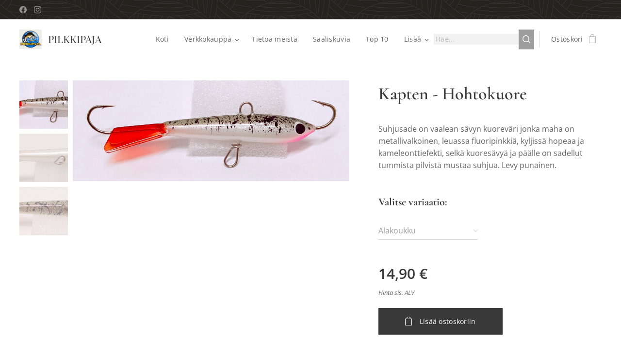

--- FILE ---
content_type: text/html; charset=UTF-8
request_url: https://www.pilkkipaja.com/p/kapten-suhjusade/
body_size: 22394
content:
<!DOCTYPE html>
<html class="no-js" prefix="og: https://ogp.me/ns#" lang="fi">
<head><link rel="preconnect" href="https://duyn491kcolsw.cloudfront.net" crossorigin><link rel="preconnect" href="https://fonts.gstatic.com" crossorigin><meta charset="utf-8"><link rel="shortcut icon" href="https://cfeb91ba84.clvaw-cdnwnd.com/5dacf1cce7446ec8eebcc3847a45aea0/200000051-ea2a8ea2ab/pilkkipaja-5.JPG?ph=cfeb91ba84"><link rel="apple-touch-icon" href="https://cfeb91ba84.clvaw-cdnwnd.com/5dacf1cce7446ec8eebcc3847a45aea0/200000051-ea2a8ea2ab/pilkkipaja-5.JPG?ph=cfeb91ba84"><link rel="icon" href="https://cfeb91ba84.clvaw-cdnwnd.com/5dacf1cce7446ec8eebcc3847a45aea0/200000051-ea2a8ea2ab/pilkkipaja-5.JPG?ph=cfeb91ba84">
    <meta http-equiv="X-UA-Compatible" content="IE=edge">
    <title>Kapten - Hohtokuore :: pilkkipaja</title>
    <meta name="viewport" content="width=device-width,initial-scale=1">
    <meta name="msapplication-tap-highlight" content="no">
    
    <link href="https://duyn491kcolsw.cloudfront.net/files/0r/0rk/0rklmm.css?ph=cfeb91ba84" media="print" rel="stylesheet">
    <link href="https://duyn491kcolsw.cloudfront.net/files/2e/2e5/2e5qgh.css?ph=cfeb91ba84" media="screen and (min-width:100000em)" rel="stylesheet" data-type="cq" disabled>
    <link rel="stylesheet" href="https://duyn491kcolsw.cloudfront.net/files/45/45b/45boco.css?ph=cfeb91ba84"><link rel="stylesheet" href="https://duyn491kcolsw.cloudfront.net/files/4e/4er/4ersdq.css?ph=cfeb91ba84" media="screen and (min-width:37.5em)"><link rel="stylesheet" href="https://duyn491kcolsw.cloudfront.net/files/2v/2vp/2vpyx8.css?ph=cfeb91ba84" data-wnd_color_scheme_file=""><link rel="stylesheet" href="https://duyn491kcolsw.cloudfront.net/files/34/34q/34qmjb.css?ph=cfeb91ba84" data-wnd_color_scheme_desktop_file="" media="screen and (min-width:37.5em)" disabled=""><link rel="stylesheet" href="https://duyn491kcolsw.cloudfront.net/files/1j/1jo/1jorv9.css?ph=cfeb91ba84" data-wnd_additive_color_file=""><link rel="stylesheet" href="https://duyn491kcolsw.cloudfront.net/files/3y/3yk/3yk5df.css?ph=cfeb91ba84" data-wnd_typography_file=""><link rel="stylesheet" href="https://duyn491kcolsw.cloudfront.net/files/0m/0m6/0m6ohr.css?ph=cfeb91ba84" data-wnd_typography_desktop_file="" media="screen and (min-width:37.5em)" disabled=""><script>(()=>{let e=!1;const t=()=>{if(!e&&window.innerWidth>=600){for(let e=0,t=document.querySelectorAll('head > link[href*="css"][media="screen and (min-width:37.5em)"]');e<t.length;e++)t[e].removeAttribute("disabled");e=!0}};t(),window.addEventListener("resize",t),"container"in document.documentElement.style||fetch(document.querySelector('head > link[data-type="cq"]').getAttribute("href")).then((e=>{e.text().then((e=>{const t=document.createElement("style");document.head.appendChild(t),t.appendChild(document.createTextNode(e)),import("https://duyn491kcolsw.cloudfront.net/client/js.polyfill/container-query-polyfill.modern.js").then((()=>{let e=setInterval((function(){document.body&&(document.body.classList.add("cq-polyfill-loaded"),clearInterval(e))}),100)}))}))}))})()</script>
<link rel="preload stylesheet" href="https://duyn491kcolsw.cloudfront.net/files/2m/2m8/2m8msc.css?ph=cfeb91ba84" as="style"><meta name="description" content=""><meta name="keywords" content=""><meta name="generator" content="Webnode 2"><meta name="apple-mobile-web-app-capable" content="no"><meta name="apple-mobile-web-app-status-bar-style" content="black"><meta name="format-detection" content="telephone=no"><!-- Google Tag Manager -->
<script>(function(w,d,s,l,i){w[l]=w[l]||[];w[l].push({'gtm.start':
new Date().getTime(),event:'gtm.js'});var f=d.getElementsByTagName(s)[0],
j=d.createElement(s),dl=l!='dataLayer'?'&l='+l:'';j.async=true;j.src=
'https://www.googletagmanager.com/gtm.js?id='+i+dl;f.parentNode.insertBefore(j,f);
})(window,document,'script','dataLayer','GTM-TJWS8JN');</script>
<!-- Meta Pixel Code -->
<script>
!function(f,b,e,v,n,t,s)
{if(f.fbq)return;n=f.fbq=function(){n.callMethod?
n.callMethod.apply(n,arguments):n.queue.push(arguments)};
if(!f._fbq)f._fbq=n;n.push=n;n.loaded=!0;n.version='2.0';
n.queue=[];t=b.createElement(e);t.async=!0;
t.src=v;s=b.getElementsByTagName(e)[0];
s.parentNode.insertBefore(t,s)}(window, document,'script',
'https://connect.facebook.net/en_US/fbevents.js');
fbq('init', '851071596002962');
fbq('track', 'PageView');
</script>
<noscript><img height="1" width="1" style="display:none"
src="https://www.facebook.com/tr?id=851071596002962&ev=PageView&noscript=1"
/></noscript>
<!-- End Meta Pixel Code -->
<meta name="facebook-domain-verification" content="4x3oms26ad6gncbdvo45rchftqnwjy" />
<!-- End Google Tag Manager -->

<meta property="og:url" content="https://pilkkipaja.com/p/kapten-suhjusade/"><meta property="og:title" content="Kapten - Hohtokuore :: pilkkipaja"><meta property="og:type" content="article"><meta property="og:site_name" content="pilkkipaja"><meta property="og:image" content="https://cfeb91ba84.clvaw-cdnwnd.com/5dacf1cce7446ec8eebcc3847a45aea0/200001377-c457cc457d/700/su1.jpeg?ph=cfeb91ba84"><meta name="robots" content="index,follow"><link rel="canonical" href="https://www.pilkkipaja.com/p/kapten-suhjusade/"><script>window.checkAndChangeSvgColor=function(c){try{var a=document.getElementById(c);if(a){c=[["border","borderColor"],["outline","outlineColor"],["color","color"]];for(var h,b,d,f=[],e=0,m=c.length;e<m;e++)if(h=window.getComputedStyle(a)[c[e][1]].replace(/\s/g,"").match(/^rgb[a]?\(([0-9]{1,3}),([0-9]{1,3}),([0-9]{1,3})/i)){b="";for(var g=1;3>=g;g++)b+=("0"+parseInt(h[g],10).toString(16)).slice(-2);"0"===b.charAt(0)&&(d=parseInt(b.substr(0,2),16),d=Math.max(16,d),b=d.toString(16)+b.slice(-4));f.push(c[e][0]+"="+b)}if(f.length){var k=a.getAttribute("data-src"),l=k+(0>k.indexOf("?")?"?":"&")+f.join("&");a.src!=l&&(a.src=l,a.outerHTML=a.outerHTML)}}}catch(n){}};</script><script>
		window._gtmDataLayer = window._gtmDataLayer || [];
		(function(w,d,s,l,i){w[l]=w[l]||[];w[l].push({'gtm.start':new Date().getTime(),event:'gtm.js'});
		var f=d.getElementsByTagName(s)[0],j=d.createElement(s),dl=l!='dataLayer'?'&l='+l:'';
		j.async=true;j.src='https://www.googletagmanager.com/gtm.js?id='+i+dl;f.parentNode.insertBefore(j,f);})
		(window,document,'script','_gtmDataLayer','GTM-542MMSL');</script><script>
				  !function(f,b,e,v,n,t,s)
				  {if(f.fbq)return;n=f.fbq=function(){n.callMethod?
				  n.callMethod.apply(n,arguments):n.queue.push(arguments)};
				  if(!f._fbq)f._fbq=n;n.push=n;n.loaded=!0;n.version='2.0';
				  n.queue=[];t=b.createElement(e);t.async=!0;
				  t.src=v;s=b.getElementsByTagName(e)[0];
				  s.parentNode.insertBefore(t,s)}(window, document,'script',
				  'https://connect.facebook.net/en_US/fbevents.js');
				  
				  fbq('init', '305986527101438');
				  fbq('track', 'PageView');
			</script></head>
<body class="l wt-product ac-n l-default l-d-none b-btn-sq b-btn-s-l b-btn-dso b-btn-bw-1 img-d-n img-t-u img-h-n line-solid b-e-ds lbox-l   wnd-s-b hb-on  wnd-fe   wnd-eshop"><noscript>
				<iframe
				 src="https://www.googletagmanager.com/ns.html?id=GTM-542MMSL"
				 height="0"
				 width="0"
				 style="display:none;visibility:hidden"
				 >
				 </iframe>
			</noscript>

<div class="wnd-page l-page cs-gray ac-none t-t-fs-s t-t-fw-m t-t-sp-n t-t-d-n t-s-fs-s t-s-fw-m t-s-sp t-s-d-n t-p-fs-s t-p-fw-m t-p-sp-n t-h-fs-s t-h-fw-m t-h-sp-n t-bq-fs-s t-bq-fw-m t-bq-sp-n t-bq-d-l t-btn-fw-l t-nav-fw-l t-pd-fw-s t-nav-tt-n">
    <div class="l-w t cf t-12">
        <div class="l-bg cf">
            <div class="s-bg-l">
                
                
            </div>
        </div>
        <header class="l-h cf">
            <div class="sw cf">
	<div class="sw-c cf"><section class="s s-hb cf sc-m wnd-background-pattern  wnd-w-wider wnd-hbs-on">
	<div class="s-w cf">
		<div class="s-o cf">
			<div class="s-bg cf">
                <div class="s-bg-l wnd-background-pattern  bgpos-center-center bgatt-scroll" style="background-image:url('https://duyn491kcolsw.cloudfront.net/files/4c/4c5/4c5fs8.jpg?ph=cfeb91ba84')">
                    
                    
                </div>
			</div>
			<div class="s-c">
                <div class="s-hb-c cf">
                    <div class="hb-si">
                        <div class="si">
    <div class="si-c"><a href="https://www.facebook.com/pilkkipaja" target="_blank" rel="noreferrer" title="Facebook"><svg xmlns="https://www.w3.org/2000/svg" viewBox="0 0 24 24" height="18px" width="18px"><path d="M24 12.073c0-6.627-5.373-12-12-12s-12 5.373-12 12c0 5.99 4.388 10.954 10.125 11.854v-8.385H7.078v-3.47h3.047V9.43c0-3.007 1.792-4.669 4.533-4.669 1.312 0 2.686.235 2.686.235v2.953H15.83c-1.491 0-1.956.925-1.956 1.874v2.25h3.328l-.532 3.47h-2.796v8.385C19.612 23.027 24 18.062 24 12.073z" fill="#bebebe"></path></svg></a><a href="https://www.instagram.com/pilkkipaja/" target="_blank" rel="noreferrer" title="Instagram"><svg viewBox="0 0 24 24" xmlns="https://www.w3.org/2000/svg" height="18px" width="18px"><path d="M12 0C8.74 0 8.333.015 7.053.072 5.775.132 4.905.333 4.14.63c-.789.306-1.459.717-2.126 1.384S.935 3.35.63 4.14C.333 4.905.131 5.775.072 7.053.012 8.333 0 8.74 0 12s.015 3.667.072 4.947c.06 1.277.261 2.148.558 2.913a5.885 5.885 0 001.384 2.126A5.868 5.868 0 004.14 23.37c.766.296 1.636.499 2.913.558C8.333 23.988 8.74 24 12 24s3.667-.015 4.947-.072c1.277-.06 2.148-.262 2.913-.558a5.898 5.898 0 002.126-1.384 5.86 5.86 0 001.384-2.126c.296-.765.499-1.636.558-2.913.06-1.28.072-1.687.072-4.947s-.015-3.667-.072-4.947c-.06-1.277-.262-2.149-.558-2.913a5.89 5.89 0 00-1.384-2.126A5.847 5.847 0 0019.86.63c-.765-.297-1.636-.499-2.913-.558C15.667.012 15.26 0 12 0zm0 2.16c3.203 0 3.585.016 4.85.071 1.17.055 1.805.249 2.227.415.562.217.96.477 1.382.896.419.42.679.819.896 1.381.164.422.36 1.057.413 2.227.057 1.266.07 1.646.07 4.85s-.015 3.585-.074 4.85c-.061 1.17-.256 1.805-.421 2.227a3.81 3.81 0 01-.899 1.382 3.744 3.744 0 01-1.38.896c-.42.164-1.065.36-2.235.413-1.274.057-1.649.07-4.859.07-3.211 0-3.586-.015-4.859-.074-1.171-.061-1.816-.256-2.236-.421a3.716 3.716 0 01-1.379-.899 3.644 3.644 0 01-.9-1.38c-.165-.42-.359-1.065-.42-2.235-.045-1.26-.061-1.649-.061-4.844 0-3.196.016-3.586.061-4.861.061-1.17.255-1.814.42-2.234.21-.57.479-.96.9-1.381.419-.419.81-.689 1.379-.898.42-.166 1.051-.361 2.221-.421 1.275-.045 1.65-.06 4.859-.06l.045.03zm0 3.678a6.162 6.162 0 100 12.324 6.162 6.162 0 100-12.324zM12 16c-2.21 0-4-1.79-4-4s1.79-4 4-4 4 1.79 4 4-1.79 4-4 4zm7.846-10.405a1.441 1.441 0 01-2.88 0 1.44 1.44 0 012.88 0z" fill="#bebebe"></path></svg></a></div>
</div>
                    </div>
                    <div class="hb-ci">
                        
                    </div>
                    <div class="hb-ccy">
                        
                    </div>
                    <div class="hb-lang">
                        
                    </div>
                </div>
			</div>
		</div>
	</div>
</section><section data-space="true" class="s s-hn s-hn-default wnd-mt-classic wnd-na-c logo-classic sc-w   wnd-w-wider wnd-nh-m hm-hidden  wnd-nav-sticky menu-default">
	<div class="s-w">
		<div class="s-o">

			<div class="s-bg">
                <div class="s-bg-l">
                    
                    
                </div>
			</div>

			<div class="h-w h-f wnd-fixed">

				<div class="n-l">
					<div class="s-c menu-nav">
						<div class="logo-block">
							<div class="b b-l logo logo-default logo-nb playfair-display wnd-logo-with-text wnd-iar-1-1 logo-21 b-ls-s" id="wnd_LogoBlock_81641284" data-wnd_mvc_type="wnd.fe.LogoBlock">
	<div class="b-l-c logo-content">
		<a class="b-l-link logo-link" href="/home/">

			<div class="b-l-image logo-image">
				<div class="b-l-image-w logo-image-cell">
                    <picture><source type="image/webp" srcset="https://cfeb91ba84.clvaw-cdnwnd.com/5dacf1cce7446ec8eebcc3847a45aea0/200001112-ce6bfce6c2/450/Screenshot_20200523_010316.webp?ph=cfeb91ba84 450w, https://cfeb91ba84.clvaw-cdnwnd.com/5dacf1cce7446ec8eebcc3847a45aea0/200001112-ce6bfce6c2/700/Screenshot_20200523_010316.webp?ph=cfeb91ba84 700w, https://cfeb91ba84.clvaw-cdnwnd.com/5dacf1cce7446ec8eebcc3847a45aea0/200001112-ce6bfce6c2/Screenshot_20200523_010316.webp?ph=cfeb91ba84 1050w" sizes="(min-width: 600px) 450px, (min-width: 360px) calc(100vw * 0.8), 100vw" ><img src="https://cfeb91ba84.clvaw-cdnwnd.com/5dacf1cce7446ec8eebcc3847a45aea0/200000019-8525c8525e/Screenshot_20200523_010316.jpg?ph=cfeb91ba84" alt="" width="1050" height="912" class="wnd-logo-img" ></picture>
				</div>
			</div>

			

			<div class="b-l-br logo-br"></div>

			<div class="b-l-text logo-text-wrapper">
				<div class="b-l-text-w logo-text">
					<span class="b-l-text-c logo-text-cell">PILKKIPAJA</span>
				</div>
			</div>

		</a>
	</div>
</div>
						</div>

						<div id="menu-slider">
							<div id="menu-block">
								<nav id="menu"><div class="menu-font menu-wrapper">
	<a href="#" class="menu-close" rel="nofollow" title="Close Menu"></a>
	<ul role="menubar" aria-label="Valikko" class="level-1">
		<li role="none" class="wnd-homepage">
			<a class="menu-item" role="menuitem" href="/home/"><span class="menu-item-text">Koti</span></a>
			
		</li><li role="none" class="wnd-with-submenu">
			<a class="menu-item" role="menuitem" href="/verkkokauppa/"><span class="menu-item-text">Verkkokauppa</span></a>
			<ul role="menubar" aria-label="Valikko" class="level-2">
		<li role="none">
			<a class="menu-item" role="menuitem" href="/lastu-tasapaino2/"><span class="menu-item-text">Lastu tasapaino</span></a>
			
		</li><li role="none">
			<a class="menu-item" role="menuitem" href="/pommi2/"><span class="menu-item-text">Pommi</span></a>
			
		</li><li role="none">
			<a class="menu-item" role="menuitem" href="/kapten/"><span class="menu-item-text">Kapten</span></a>
			
		</li><li role="none">
			<a class="menu-item" role="menuitem" href="/nappula2/"><span class="menu-item-text">Nappula</span></a>
			
		</li><li role="none">
			<a class="menu-item" role="menuitem" href="/uutuusvarit/"><span class="menu-item-text">Uutuusvärit</span></a>
			
		</li><li role="none">
			<a class="menu-item" role="menuitem" href="/tarjoukset/"><span class="menu-item-text">TARJOUKSET</span></a>
			
		</li><li role="none">
			<a class="menu-item" role="menuitem" href="/varikoukut/"><span class="menu-item-text">Värikoukut</span></a>
			
		</li><li role="none">
			<a class="menu-item" role="menuitem" href="/tarvikkeet-oheistuotteet/"><span class="menu-item-text">Oheistuotteet</span></a>
			
		</li><li role="none">
			<a class="menu-item" role="menuitem" href="/lahjakortit/"><span class="menu-item-text">Lahjakortit</span></a>
			
		</li>
	</ul>
		</li><li role="none">
			<a class="menu-item" role="menuitem" href="/tietoa-meista/"><span class="menu-item-text">Tietoa meistä</span></a>
			
		</li><li role="none">
			<a class="menu-item" role="menuitem" href="/saaliskuvia/"><span class="menu-item-text">Saaliskuvia</span></a>
			
		</li><li role="none">
			<a class="menu-item" role="menuitem" href="/top-10/"><span class="menu-item-text">Top 10</span></a>
			
		</li><li role="none">
			<a class="menu-item" role="menuitem" href="/user-registration/"><span class="menu-item-text">Member registration</span></a>
			
		</li>
	</ul>
	<span class="more-text">Lisää</span>
</div></nav>
							</div>
						</div>

						<div class="cart-and-mobile">
							<div class="search">
    <div class="search-app"></div>
</div>
							<div class="cart cf">
	<div class="cart-content">
		<a href="/cart/">
			<div class="cart-content-link">
				<div class="cart-text"><span>Ostoskori</span></div>
				<div class="cart-piece-count" data-count="0" data-wnd_cart_part="count">0</div>
				<div class="cart-piece-text" data-wnd_cart_part="text"></div>
				<div class="cart-price" data-wnd_cart_part="price">0,00 €</div>
			</div>
		</a>
	</div>
</div>

							<div id="menu-mobile">
								<a href="#" id="menu-submit"><span></span>Valikko</a>
							</div>
						</div>

					</div>
				</div>

			</div>

		</div>
	</div>
</section></div>
</div>
        </header>
        <main class="l-m cf">
            <div class="sw cf">
	<div class="sw-c cf"><section class="s s-hm s-hm-hidden wnd-h-hidden cf sc-w   hn-default"></section><section data-space="true" class="s s-ed cf sc-w   wnd-w-wider wnd-s-normal wnd-h-auto">
	<div class="s-w cf">
		<div class="s-o s-fs cf">
			<div class="s-bg cf">
                <div class="s-bg-l">
                    
                    
                </div>
			</div>
			<div class="s-c s-fs cf">
				<div class="b-e b-e-d b b-s cf" data-wnd_product_item="200001932" data-wnd_product_data="{&quot;id&quot;:200001932,&quot;name&quot;:&quot;Kapten - Hohtokuore&quot;,&quot;image&quot;:[&quot;https:\/\/cfeb91ba84.clvaw-cdnwnd.com\/5dacf1cce7446ec8eebcc3847a45aea0\/200001377-c457cc457d\/450\/su1.jpeg?ph=cfeb91ba84&quot;,&quot;https:\/\/cfeb91ba84.clvaw-cdnwnd.com\/5dacf1cce7446ec8eebcc3847a45aea0\/200001377-c457cc457d\/su1.jpeg?ph=cfeb91ba84&quot;],&quot;detail_url&quot;:&quot;\/p\/kapten-suhjusade\/&quot;,&quot;category&quot;:&quot;Kapten&quot;,&quot;list_position&quot;:0,&quot;price&quot;:14.9,&quot;comparative_price&quot;:0,&quot;out_of_stock&quot;:false,&quot;availability&quot;:&quot;DO_NOT_SHOW&quot;,&quot;variants&quot;:[{&quot;id&quot;:200006352,&quot;identifier&quot;:&quot;kapten-suhjusade-puhdas-kolmihaara&quot;,&quot;option_ids&quot;:[&quot;200000539&quot;],&quot;price&quot;:14.9,&quot;price_ex_vat_message&quot;:&quot;Veroton hinta 11,87\u00a0\u20ac&quot;,&quot;comparative_price&quot;:0,&quot;inventory_sku&quot;:&quot;32998&quot;,&quot;out_of_stock&quot;:false,&quot;availability&quot;:&quot;DO_NOT_SHOW&quot;,&quot;inventory_quantity&quot;:0,&quot;visibility&quot;:1,&quot;unit_price_localised&quot;:&quot;&quot;,&quot;dual_currency&quot;:null},{&quot;id&quot;:200006353,&quot;identifier&quot;:&quot;kapten-suhjusade-varikoukku&quot;,&quot;option_ids&quot;:[&quot;200000538&quot;],&quot;price&quot;:14.9,&quot;price_ex_vat_message&quot;:&quot;Veroton hinta 11,87\u00a0\u20ac&quot;,&quot;comparative_price&quot;:0,&quot;inventory_sku&quot;:&quot;32998&quot;,&quot;out_of_stock&quot;:false,&quot;availability&quot;:&quot;DO_NOT_SHOW&quot;,&quot;inventory_quantity&quot;:0,&quot;visibility&quot;:1,&quot;unit_price_localised&quot;:&quot;&quot;,&quot;dual_currency&quot;:null},{&quot;id&quot;:200006354,&quot;identifier&quot;:&quot;kapten-suhjusade-bkk-uvo&quot;,&quot;option_ids&quot;:[&quot;200001023&quot;],&quot;price&quot;:14.9,&quot;price_ex_vat_message&quot;:&quot;Veroton hinta 11,87\u00a0\u20ac&quot;,&quot;comparative_price&quot;:0,&quot;inventory_sku&quot;:&quot;32998&quot;,&quot;out_of_stock&quot;:false,&quot;availability&quot;:&quot;DO_NOT_SHOW&quot;,&quot;inventory_quantity&quot;:0,&quot;visibility&quot;:1,&quot;unit_price_localised&quot;:&quot;&quot;,&quot;dual_currency&quot;:null}],&quot;variants_active&quot;:false}" data-wnd-price-info-template="&lt;span class=&quot;prd-price-info&quot;&gt;&lt;span class=&quot;prd-price-info-c&quot;&gt;{value}&lt;/span&gt;&lt;/span&gt;">
    <form class="cf" action="" method="post" data-wnd_sys_form="add-to-cart">

        <div class="b-e-d-head b-e-d-right">
            <h1 class="b-e-d-title cf"><span class="prd-title">
	<span class="prd-title-c">Kapten - Hohtokuore</span>
</span></h1>
        </div>

        <div class="b-e-d-ribbons cf">
            <span class="prd-label prd-out-of-stock">
	<span class="prd-label-c prd-out-of-stock-c"></span>
</span>
            <span class="prd-label">
	<span class="prd-label-c"></span>
</span>
        </div>

        <div class="b-e-d-gal b-e-d-left">
            <div class="prd-gal cf" id="wnd_ProductGalleryBlock_998929955" data-slideshow="true">
	<div class="prd-gal-c cf">
		<ul class="prd-gal-list cf">
			<li class="prd-gal-photo wnd-orientation-landscape">
				<a class="prd-gal-link litebox" data-litebox-group="gallery" data-litebox-text="" href="https://cfeb91ba84.clvaw-cdnwnd.com/5dacf1cce7446ec8eebcc3847a45aea0/200001377-c457cc457d/su1.jpeg?ph=cfeb91ba84" width="1920" height="701">
					<div class="prd-gal-img cf">
						<div class="prd-gal-img-pos">
                            <picture><source type="image/webp" srcset="https://cfeb91ba84.clvaw-cdnwnd.com/5dacf1cce7446ec8eebcc3847a45aea0/200001381-32dbb32dbd/450/su1.webp?ph=cfeb91ba84 450w, https://cfeb91ba84.clvaw-cdnwnd.com/5dacf1cce7446ec8eebcc3847a45aea0/200001381-32dbb32dbd/700/su1.webp?ph=cfeb91ba84 700w, https://cfeb91ba84.clvaw-cdnwnd.com/5dacf1cce7446ec8eebcc3847a45aea0/200001381-32dbb32dbd/su1.webp?ph=cfeb91ba84 1920w" sizes="(min-width: 768px) 60vw, 100vw" ><img src="https://cfeb91ba84.clvaw-cdnwnd.com/5dacf1cce7446ec8eebcc3847a45aea0/200001377-c457cc457d/su1.jpeg?ph=cfeb91ba84" alt="" width="1920" height="701" loading="lazy" ></picture>
						</div>
					</div>
					<div class="prd-gal-title cf"><span></span></div>
				</a>
			</li><li class="prd-gal-photo wnd-orientation-landscape">
				<a class="prd-gal-link litebox" data-litebox-group="gallery" data-litebox-text="" href="https://cfeb91ba84.clvaw-cdnwnd.com/5dacf1cce7446ec8eebcc3847a45aea0/200001378-cd972cd974/su2.jpeg?ph=cfeb91ba84" width="1760" height="506">
					<div class="prd-gal-img cf">
						<div class="prd-gal-img-pos">
                            <picture><source type="image/webp" srcset="https://cfeb91ba84.clvaw-cdnwnd.com/5dacf1cce7446ec8eebcc3847a45aea0/200001380-322d0322d1/450/su2.webp?ph=cfeb91ba84 450w, https://cfeb91ba84.clvaw-cdnwnd.com/5dacf1cce7446ec8eebcc3847a45aea0/200001380-322d0322d1/700/su2.webp?ph=cfeb91ba84 700w, https://cfeb91ba84.clvaw-cdnwnd.com/5dacf1cce7446ec8eebcc3847a45aea0/200001380-322d0322d1/su2.webp?ph=cfeb91ba84 1760w" sizes="(min-width: 768px) 60vw, 100vw" ><img src="https://cfeb91ba84.clvaw-cdnwnd.com/5dacf1cce7446ec8eebcc3847a45aea0/200001378-cd972cd974/su2.jpeg?ph=cfeb91ba84" alt="" width="1760" height="506" loading="lazy" ></picture>
						</div>
					</div>
					<div class="prd-gal-title cf"><span></span></div>
				</a>
			</li><li class="prd-gal-photo wnd-orientation-landscape">
				<a class="prd-gal-link litebox" data-litebox-group="gallery" data-litebox-text="" href="https://cfeb91ba84.clvaw-cdnwnd.com/5dacf1cce7446ec8eebcc3847a45aea0/200001379-dec8ddec8f/su3.jpeg?ph=cfeb91ba84" width="1815" height="468">
					<div class="prd-gal-img cf">
						<div class="prd-gal-img-pos">
                            <picture><source type="image/webp" srcset="https://cfeb91ba84.clvaw-cdnwnd.com/5dacf1cce7446ec8eebcc3847a45aea0/200001382-4080240803/450/su3.webp?ph=cfeb91ba84 450w, https://cfeb91ba84.clvaw-cdnwnd.com/5dacf1cce7446ec8eebcc3847a45aea0/200001382-4080240803/700/su3.webp?ph=cfeb91ba84 700w, https://cfeb91ba84.clvaw-cdnwnd.com/5dacf1cce7446ec8eebcc3847a45aea0/200001382-4080240803/su3.webp?ph=cfeb91ba84 1815w" sizes="(min-width: 768px) 60vw, 100vw" ><img src="https://cfeb91ba84.clvaw-cdnwnd.com/5dacf1cce7446ec8eebcc3847a45aea0/200001379-dec8ddec8f/su3.jpeg?ph=cfeb91ba84" alt="" width="1815" height="468" loading="lazy" ></picture>
						</div>
					</div>
					<div class="prd-gal-title cf"><span></span></div>
				</a>
			</li>
		</ul>
	</div>

	<div class="prd-gal-nav dots cf">
		<div class="prd-gal-nav-arrow-prev prd-gal-nav-arrow">
			<div class="prd-gal-nav-arrow-submit"></div>
		</div>

		<div class="prd-gal-nav-c dots-content cf"></div>

		<div class="prd-gal-nav-arrow-next prd-gal-nav-arrow">
			<div class="prd-gal-nav-arrow-submit"></div>
		</div>
	</div>

	
</div>
        </div>

        <div class="b-e-d-c b-e-d-right">
            <div class="b-text text prd-text">
	<div class="prd-text-c"><p>Suhjusade on vaalean sävyn kuoreväri jonka maha on metallivalkoinen, leuassa fluoripinkkiä, kyljissä hopeaa ja kameleonttiefekti, selkä kuoresävyä ja päälle on sadellut tummista pilvistä mustaa suhjua. Levy punainen.
</p></div>
</div>
            <div class="prd-variants cf">
	<h4 class="prd-variants-title">Valitse variaatio:</h4>
	<div class="prd-variants-c form b-form-light f-rg-normal cf">
		<div class="prd-variants-group form-input form-select wnd-form-field">
			<div class="select">
				<select class="not-clicked" id="field-wnd_ProductOptionGroupBlock_70pamok9as6000000000000000" name="wnd_ProductOptionGroupBlock_70pamok9as6000000000000000" required="Array" data-wnd_option_group="200000261">
					<option value="" selected></option><option value="200000539">Puhdas kolmihaara</option><option value="200000538">Värikoukku</option><option value="200001023">BKK uvo</option>
				</select>
				<label for="field-wnd_ProductOptionGroupBlock_70pamok9as6000000000000000"><span class="it b link">
	<span class="it-c">Alakoukku</span>
</span></label>
			</div>
		</div>
	</div>
</div>
            <div class="b-e-d-price cf">
                <span class="prd-price">
	<span class="prd-price-pref-text wnd-product-prefix-text"></span><span class="prd-price-pref"></span><span class="prd-price-c wnd-product-price">14,90</span><span class="prd-price-suf">&nbsp;€</span><span class="prd-price-suf-text wnd-product-suffix-text"></span>
</span>
                <span class="prd-price prd-price-com wnd-product-comparative-price-area wnd-empty" style="display:none">
	<span class="prd-price-pref"></span><span class="prd-price-c wnd-product-comparative-price-content">0,00</span><span class="prd-price-suf">&nbsp;€</span>
</span>
            </div>
            <div class="b-e-d-price b-e-d-price-info" data-wnd-identifier="wnd-price-info-container">
                
                <span class="prd-price-info" data-wnd-identifier="wnd-product-info-vat-msg"><span class="prd-price-info-c">Hinta sis. ALV</span></span>
                
                
                
            </div>
            <div class="b-e-d-stock b-e-d-stock-info" data-wnd-identifier="wnd-stock-info-container">
                <span class="prd-stock-info" data-wnd-identifier="wnd-stock-info">
    <span class="wt-bold"></span>
</span>
            </div>

            <div class="b-e-d-submit cf">
                <div class="prd-crt b-btn b-btn-3 b-btn-atc b-btn-i-left b-btn-i-atc wnd-fixed cf">
                    <button class="b-btn-l b-btn-fixed" type="submit" name="send" value="wnd_ProductDetailFormBlock_604851252" disabled data-wnd_add_to_cart_button>
                        <span class="b-btn-t">Lisää ostoskoriin</span>
                        <span class="b-btn-a-l">
							<span class="loader"></span>
						</span>
                        <span class="b-btn-a-a">
							<span class="checked"></span>
							Lisätty ostoskoriin
						</span>
                        <span class="b-btn-ofs">Loppuunmyyty</span>
                    </button>
                </div>
            </div>
        </div>

        <input type="hidden" name="id" value="200001932"><input type="hidden" name="variant_id" value="">

    </form>
<script>fbq('track', 'ViewContent', {"content_name":"Kapten - Hohtokuore","content_category":"Kapten","content_ids":[200001932],"content_type":"product","value":"14.9000","currency":"EUR"});</script></div>
				<div class="ez cf wnd-no-cols">
	<div class="ez-c"><div class="b b-text cf">
	<div class="b-c b-text-c b-s b-s-t60 b-s-b60 b-cs cf"></div>
</div></div>
</div>
			</div>
		</div>
	</div>
</section></div>
</div>
        </main>
        <footer class="l-f cf">
            <div class="sw cf">
	<div class="sw-c cf"><section data-wn-border-element="s-f-border" class="s s-f s-f-edit sc-d   wnd-w-wider wnd-s-high wnd-h-auto">
	<div class="s-w">
		<div class="s-o">
			<div class="s-bg">
                <div class="s-bg-l">
                    
                    
                </div>
			</div>
			<div class="s-f-ez">
				<div class="s-c s-f-border">
					<div>
						<div class="ez cf">
	<div class="ez-c"><div class="cw cf">
	<div class="cw-c cf"><div class="c cf" style="width:14.64%;">
	<div class="c-c cf"><div class="b b-text cf">
	<div class="b-c b-text-c b-s b-s-t60 b-s-b60 b-cs cf"><p>T:mi Pilkkipaja</p><p>Ilmajoki</p><p>3180775-5<br></p>
</div>
</div></div>
</div><div class="c cf" style="width:85.36%;">
	<div class="c-c cf"><div class="cw cf">
	<div class="cw-c cf"><div class="c cf" style="width:50%;">
	<div class="c-c cf"><div class="b b-text cf">
	<div class="b-c b-text-c b-s b-s-t60 b-s-b60 b-cs cf"><p><strong>Tilaajalle:</strong></p>


</div>
</div></div>
</div><div class="c cf" style="width:50%;">
	<div class="c-c cf"><div class="b b-text cf">
	<div class="b-c b-text-c b-s b-s-t60 b-s-b60 b-cs cf"><p class="wnd-align-left">Sähköposti: <strong>info@pilkkipaja.com</strong><br>
Puhelinnumero/Whatsapp:&nbsp;<strong>0400451794</strong></p>
</div>
</div></div>
</div></div>
</div><div class="b b-text cf">
	<div class="b-c b-text-c b-s b-s-t60 b-s-b60 b-cs cf"><div><br></div><p><a href="/tietosuojakaytanto/">Tietosuojakäytäntö &amp; tekijänoikeuslaki</a><br></p>


</div>
</div><div class="b b-text cf">
	<div class="b-c b-text-c b-s b-s-t60 b-s-b60 b-cs cf">

<p><a href="/toimitusehdot/" target="_blank">Toimitusehdot</a><br></p>
</div>
</div></div>
</div></div>
</div></div>
</div>
					</div>
				</div>
			</div>
			<div class="s-c s-f-l-w">
				<div class="s-f-l b-s b-s-t0 b-s-b0">
					<div class="s-f-l-c s-f-l-c-first">
						<div class="s-f-sf">
                            <span class="sf b">
<span class="sf-content sf-c link">Luotu <a href="https://www.webnode.fi?utm_source=text&utm_medium=footer&utm_campaign=free2&utm_content=wnd2" rel="nofollow" target="_blank">Webnodella</a></span>
</span>
                            
                            
                            
                            
						</div>
					</div>
					<div class="s-f-l-c s-f-l-c-last">
						<div class="s-f-lang lang-select cf">
	
</div>
					</div>
                    <div class="s-f-l-c s-f-l-c-currency">
                        <div class="s-f-ccy ccy-select cf">
	
</div>
                    </div>
				</div>
			</div>
		</div>
	</div>
	<div class="s-f-bg-stripe"></div>
</section></div>
</div>
        </footer>
    </div>
    
</div>


<!-- Google Tag Manager (noscript) -->
<noscript><iframe src="https://www.googletagmanager.com/ns.html?id=GTM-TJWS8JN"
height="0" width="0" style="display:none;visibility:hidden"></iframe></noscript>
<!-- End Google Tag Manager (noscript) --><script src="https://duyn491kcolsw.cloudfront.net/files/3n/3no/3nov38.js?ph=cfeb91ba84" crossorigin="anonymous" type="module"></script><script>document.querySelector(".wnd-fe")&&[...document.querySelectorAll(".c")].forEach((e=>{const t=e.querySelector(".b-text:only-child");t&&""===t.querySelector(".b-text-c").innerText&&e.classList.add("column-empty")}))</script>


<script src="https://duyn491kcolsw.cloudfront.net/client.fe/js.compiled/lang.fi.2097.js?ph=cfeb91ba84" crossorigin="anonymous"></script><script src="https://duyn491kcolsw.cloudfront.net/client.fe/js.compiled/compiled.multi.2-2203.js?ph=cfeb91ba84" crossorigin="anonymous"></script><script>var wnd = wnd || {};wnd.$data = {"image_content_items":{"wnd_ThumbnailBlock_1":{"id":"wnd_ThumbnailBlock_1","type":"wnd.pc.ThumbnailBlock"},"wnd_HeaderSection_header_main_806210076":{"id":"wnd_HeaderSection_header_main_806210076","type":"wnd.pc.HeaderSection"},"wnd_ImageBlock_187001054":{"id":"wnd_ImageBlock_187001054","type":"wnd.pc.ImageBlock"},"wnd_Section_eshop_product_detail_300196416":{"id":"wnd_Section_eshop_product_detail_300196416","type":"wnd.pc.Section"},"wnd_ProductGalleryBlock_998929955":{"id":"wnd_ProductGalleryBlock_998929955","type":"wnd.pc.ProductGalleryBlock"},"wnd_ProductPhotoImageBlock_769539398":{"id":"wnd_ProductPhotoImageBlock_769539398","type":"wnd.pc.ProductPhotoImageBlock"},"wnd_ProductPhotoImageBlock_290459169":{"id":"wnd_ProductPhotoImageBlock_290459169","type":"wnd.pc.ProductPhotoImageBlock"},"wnd_ProductPhotoImageBlock_71837191":{"id":"wnd_ProductPhotoImageBlock_71837191","type":"wnd.pc.ProductPhotoImageBlock"},"wnd_LogoBlock_81641284":{"id":"wnd_LogoBlock_81641284","type":"wnd.pc.LogoBlock"},"wnd_FooterSection_footer_951009290":{"id":"wnd_FooterSection_footer_951009290","type":"wnd.pc.FooterSection"}},"svg_content_items":{"wnd_ImageBlock_187001054":{"id":"wnd_ImageBlock_187001054","type":"wnd.pc.ImageBlock"},"wnd_LogoBlock_81641284":{"id":"wnd_LogoBlock_81641284","type":"wnd.pc.LogoBlock"}},"content_items":[],"eshopSettings":{"ESHOP_SETTINGS_DISPLAY_ADDITIONAL_VAT":true,"ESHOP_SETTINGS_DISPLAY_PRICE_WITHOUT_VAT":false,"ESHOP_SETTINGS_DISPLAY_SHIPPING_COST":false},"project_info":{"isMultilanguage":false,"isMulticurrency":false,"eshop_tax_enabled":"1","country_code":"fi","contact_state":null,"eshop_tax_type":"VAT","eshop_discounts":true,"graphQLURL":"https:\/\/pilkkipaja.com\/servers\/graphql\/","iubendaSettings":{"cookieBarCode":"","cookiePolicyCode":"","privacyPolicyCode":"","termsAndConditionsCode":""}}};</script><script>wnd.$system = {"fileSystemType":"aws_s3","localFilesPath":"https:\/\/www.pilkkipaja.com\/_files\/","awsS3FilesPath":"https:\/\/cfeb91ba84.clvaw-cdnwnd.com\/5dacf1cce7446ec8eebcc3847a45aea0\/","staticFiles":"https:\/\/duyn491kcolsw.cloudfront.net\/files","isCms":false,"staticCDNServers":["https:\/\/duyn491kcolsw.cloudfront.net\/"],"fileUploadAllowExtension":["jpg","jpeg","jfif","png","gif","bmp","ico","svg","webp","tiff","pdf","doc","docx","ppt","pptx","pps","ppsx","odt","xls","xlsx","txt","rtf","mp3","wma","wav","ogg","amr","flac","m4a","3gp","avi","wmv","mov","mpg","mkv","mp4","mpeg","m4v","swf","gpx","stl","csv","xml","txt","dxf","dwg","iges","igs","step","stp"],"maxUserFormFileLimit":4194304,"frontendLanguage":"fi","backendLanguage":"fi","frontendLanguageId":"1","page":{"id":50000003,"identifier":"p","template":{"id":200000425,"styles":{"typography":"t-12_new","scheme":"cs-gray","additiveColor":"ac-none","acHeadings":false,"acSubheadings":false,"acIcons":false,"acOthers":false,"acMenu":true,"imageStyle":"img-d-n","imageHover":"img-h-n","imageTitle":"img-t-u","buttonStyle":"b-btn-sq","buttonSize":"b-btn-s-l","buttonDecoration":"b-btn-dso","buttonBorders":"b-btn-bw-1","lineStyle":"line-solid","eshopGridItemStyle":"b-e-ds","formStyle":"light","menuType":"wnd-mt-classic","menuStyle":"menu-default","lightboxStyle":"lbox-l","columnSpaces":"","sectionWidth":"wnd-w-wider","sectionSpace":"wnd-s-normal","layoutType":"l-default","layoutDecoration":"l-d-none","background":{"default":null},"backgroundSettings":{"default":""},"buttonWeight":"t-btn-fw-l","productWeight":"t-pd-fw-s","menuWeight":"t-nav-fw-l","headerBarStyle":"hb-on","typoTitleSizes":"t-t-fs-s","typoTitleWeights":"t-t-fw-m","typoTitleSpacings":"t-t-sp-n","typoTitleDecorations":"t-t-d-n","typoHeadingSizes":"t-h-fs-s","typoHeadingWeights":"t-h-fw-m","typoHeadingSpacings":"t-h-sp-n","typoSubtitleSizes":"t-s-fs-s","typoSubtitleWeights":"t-s-fw-m","typoSubtitleSpacings":"t-s-sp","typoSubtitleDecorations":"t-s-d-n","typoParagraphSizes":"t-p-fs-s","typoParagraphWeights":"t-p-fw-m","typoParagraphSpacings":"t-p-sp-n","typoBlockquoteSizes":"t-bq-fs-s","typoBlockquoteWeights":"t-bq-fw-m","typoBlockquoteSpacings":"t-bq-sp-n","typoBlockquoteDecorations":"t-bq-d-l","menuTextTransform":"t-nav-tt-n","searchStyle":"wnd-s-b"}},"layout":"product_detail","name":"Kapten - Hohtokuore","html_title":null,"language":"fi","langId":1,"isHomepage":false,"meta_description":null,"meta_keywords":null,"header_code":null,"footer_code":null,"styles":null,"countFormsEntries":[]},"listingsPrefix":"\/l\/","productPrefix":"\/p\/","cartPrefix":"\/cart\/","checkoutPrefix":"\/checkout\/","searchPrefix":"\/search\/","isCheckout":false,"isEshop":true,"hasBlog":false,"isProductDetail":true,"isListingDetail":false,"listing_page":[],"hasEshopAnalytics":true,"gTagId":null,"gAdsId":null,"format":{"be":{"DATE_TIME":{"mask":"%d.%m.%Y %H:%M","regexp":"^(((0?[1-9]|[1,2][0-9]|3[0,1])\\.(0?[1-9]|1[0-2])\\.[0-9]{1,4})(( [0-1][0-9]| 2[0-3]):[0-5][0-9])?|(([0-9]{4}(0[1-9]|1[0-2])(0[1-9]|[1,2][0-9]|3[0,1])(0[0-9]|1[0-9]|2[0-3])[0-5][0-9][0-5][0-9])))?$"},"DATE":{"mask":"%d.%m.%Y","regexp":"^((0?[1-9]|[1,2][0-9]|3[0,1])\\.(0?[1-9]|1[0-2])\\.[0-9]{1,4})$"},"CURRENCY":{"mask":{"point":".","thousands":",","decimals":2,"mask":"%s","zerofill":true}}},"fe":{"DATE_TIME":{"mask":"%d.%m.%Y %H:%M","regexp":"^(((0?[1-9]|[1,2][0-9]|3[0,1])\\.(0?[1-9]|1[0-2])\\.[0-9]{1,4})(( [0-1][0-9]| 2[0-3]):[0-5][0-9])?|(([0-9]{4}(0[1-9]|1[0-2])(0[1-9]|[1,2][0-9]|3[0,1])(0[0-9]|1[0-9]|2[0-3])[0-5][0-9][0-5][0-9])))?$"},"DATE":{"mask":"%d.%m.%Y","regexp":"^((0?[1-9]|[1,2][0-9]|3[0,1])\\.(0?[1-9]|1[0-2])\\.[0-9]{1,4})$"},"CURRENCY":{"mask":{"point":".","thousands":",","decimals":2,"mask":"%s","zerofill":true}}}},"e_product":{"id":200010759,"workingId":200001932,"name":"Kapten - Hohtokuore","identifier":"kapten-suhjusade","meta_description":null,"meta_keywords":null,"html_title":null,"styles":null,"content_items":{"wnd_PerexBlock_1":{"type":"wnd.pc.PerexBlock","id":"wnd_PerexBlock_1","context":"page","text":""},"wnd_ThumbnailBlock_1":{"type":"wnd.pc.ThumbnailBlock","id":"wnd_ThumbnailBlock_1","context":"page","style":{"background":{"default":{"default":"wnd-background-image"}},"backgroundSettings":{"default":{"default":{"id":200001377,"src":"200001377-c457cc457d\/su1.jpeg","dataType":"filesystem_files","width":1920,"height":701,"mediaType":"myImages","mime":"","alternatives":{"image\/webp":{"id":200001381,"src":"200001381-32dbb32dbd\/su1.webp","dataType":"filesystem_files","width":1920,"height":701,"mime":"image\/webp"}}}}}},"refs":{"filesystem_files":[{"filesystem_files.id":200001377}]}},"wnd_SectionWrapper_1_main":{"type":"wnd.pc.SectionWrapper","id":"wnd_SectionWrapper_1_main","context":"page","content":["wnd_HeaderSection_header_main_806210076","wnd_Section_eshop_product_detail_300196416"]},"wnd_HeaderSection_header_main_806210076":{"type":"wnd.pc.HeaderSection","contentIdentifier":"header_main","id":"wnd_HeaderSection_header_main_806210076","context":"page","content":{"default":[],"editzone":["wnd_EditZone_235764800"],"no_claim":[],"one_claim":["wnd_StyledInlineTextBlock_512572986"],"one_claim_button":["wnd_StyledInlineTextBlock_512572986","wnd_ButtonBlock_518634910"],"one_claim_box":["wnd_StyledInlineTextBlock_512572986"],"one_claim_button_box":["wnd_StyledInlineTextBlock_512572986","wnd_ButtonBlock_518634910"],"button":["wnd_ButtonBlock_518634910"],"button_box":["wnd_ButtonBlock_518634910"],"two_claims":["wnd_StyledInlineTextBlock_512572986","wnd_StyledInlineTextBlock_99677612"],"two_claims_button":["wnd_StyledInlineTextBlock_512572986","wnd_StyledInlineTextBlock_99677612","wnd_ButtonBlock_518634910"],"two_claims_box":["wnd_StyledInlineTextBlock_512572986","wnd_StyledInlineTextBlock_99677612"],"two_claims_button_box":["wnd_StyledInlineTextBlock_512572986","wnd_StyledInlineTextBlock_99677612","wnd_ButtonBlock_518634910"],"three_claims":["wnd_StyledInlineTextBlock_512572986","wnd_StyledInlineTextBlock_99677612","wnd_StyledInlineTextBlock_1621120"],"three_claims_button":["wnd_StyledInlineTextBlock_512572986","wnd_StyledInlineTextBlock_99677612","wnd_StyledInlineTextBlock_1621120","wnd_ButtonBlock_518634910"],"three_claims_box":["wnd_StyledInlineTextBlock_512572986","wnd_StyledInlineTextBlock_99677612","wnd_StyledInlineTextBlock_1621120"],"three_claims_button_box":["wnd_StyledInlineTextBlock_512572986","wnd_StyledInlineTextBlock_99677612","wnd_StyledInlineTextBlock_1621120","wnd_ButtonBlock_518634910"]},"contentMap":{"wnd.pc.EditZone":{"header-content":"wnd_EditZone_235764800"},"wnd.pc.StyledInlineTextBlock":{"big-claim":"wnd_StyledInlineTextBlock_512572986","small-claim":"wnd_StyledInlineTextBlock_99677612","quote-claim":"wnd_StyledInlineTextBlock_1621120"},"wnd.pc.ButtonBlock":{"header-main-button":"wnd_ButtonBlock_518634910"}},"style":{"sectionColor":{"default":"sc-w"},"sectionWidth":{"default":"wnd-w-wide"},"sectionSpace":{"default":"wnd-s-normal"},"sectionHeight":{"default":"wnd-h-70"},"sectionPosition":{"default":"wnd-p-cc"}},"variant":{"default":"default"}},"wnd_EditZone_235764800":{"type":"wnd.pc.EditZone","id":"wnd_EditZone_235764800","context":"page","content":["wnd_ContentZoneColWrapper_345818927"]},"wnd_ContentZoneColWrapper_345818927":{"type":"wnd.pc.ContentZoneColWrapper","id":"wnd_ContentZoneColWrapper_345818927","context":"page","content":["wnd_ContentZoneCol_191570733","wnd_ContentZoneCol_105134895"],"widthPercentage":0.081},"wnd_ContentZoneCol_191570733":{"type":"wnd.pc.ContentZoneCol","id":"wnd_ContentZoneCol_191570733","context":"page","content":["wnd_ImageBlock_187001054"],"style":{"width":48.461}},"wnd_ImageBlock_187001054":{"type":"wnd.pc.ImageBlock","id":"wnd_ImageBlock_187001054","context":"page","variant":"default","description":"","link":"","style":{"paddingBottom":69.11,"margin":{"left":0,"right":0},"float":"","clear":"none","width":50},"shape":"img-s-n","image":{"id":"2z4jf3","dataType":"static_server","style":{"left":0,"top":0,"width":100,"height":100,"position":"absolute"},"ratio":{"horizontal":2,"vertical":2},"size":{"width":900,"height":622},"src":"\/2z\/2z4\/2z4jf3.jpg","mime":"image\/jpeg","alternatives":[]}},"wnd_ContentZoneCol_105134895":{"type":"wnd.pc.ContentZoneCol","id":"wnd_ContentZoneCol_105134895","context":"page","content":["wnd_TextBlock_605580756","wnd_ButtonBlock_209766258"],"style":{"width":51.539}},"wnd_TextBlock_605580756":{"type":"wnd.pc.TextBlock","id":"wnd_TextBlock_605580756","context":"page","code":"\u003Ch1\u003E\u003Cstrong\u003ET\u00e4rke\u00e4 otsikko\u003C\/strong\u003E\u003C\/h1\u003E\n\n\u003Ch3\u003EKirjoita alaotsikkosi t\u00e4h\u00e4n\u003C\/h3\u003E\n\n\u003Cp\u003ET\u00e4st\u00e4 tekstisi alkaa. Voit klikata t\u00e4st\u00e4 ja alkaa kirjoittamaan.\u0026nbsp;Labore et dolore magnam aliquam quaerat voluptatem ut enim ad minima veniam quis nostrum exercitationem ullam corporis suscipit laboriosam nisi ut aliquid ex ea commodi consequatur quis autem vel eum iure reprehenderit qui in ea.\u003C\/p\u003E\n"},"wnd_ButtonBlock_209766258":{"type":"wnd.pc.ButtonBlock","id":"wnd_ButtonBlock_209766258","context":"page","code":"Ota meihin yhteytt\u00e4","link":"\/","open_in_new_window":0,"style":{"class":"","cssClasses":{"color":"b-btn-3","align":"wnd-align-left"}}},"wnd_StyledInlineTextBlock_512572986":{"type":"wnd.pc.StyledInlineTextBlock","id":"wnd_StyledInlineTextBlock_512572986","context":"page","code":"\u003Cstrong\u003ET\u00e4rke\u00e4 otsikko\u003C\/strong\u003E","style":{"class":"","cssClasses":{"color":"claim-default claim-nb","fontSize":"","fontFamily":"fira-sans","size":"claim-72"}}},"wnd_StyledInlineTextBlock_99677612":{"type":"wnd.pc.StyledInlineTextBlock","id":"wnd_StyledInlineTextBlock_99677612","context":"page","code":"Kirjoita alaotsikko t\u00e4h\u00e4n","style":{"class":"","cssClasses":{"color":"claim-beside claim-nb","fontSize":"","fontFamily":"pt-serif","size":"claim-26"}}},"wnd_StyledInlineTextBlock_1621120":{"type":"wnd.pc.StyledInlineTextBlock","id":"wnd_StyledInlineTextBlock_1621120","context":"page","code":"\u003Cem\u003E\u0022Lis\u00e4\u00e4 iskulauseesi t\u00e4h\u00e4n\u0022\u003C\/em\u003E","style":{"class":"","cssClasses":{"color":"claim-default claim-nb","fontSize":"","fontFamily":"cormorant","size":"claim-46"}}},"wnd_ButtonBlock_518634910":{"type":"wnd.pc.ButtonBlock","id":"wnd_ButtonBlock_518634910","context":"page","code":"Klikkaa t\u00e4st\u00e4","link":"","open_in_new_window":0,"style":{"class":"","cssClasses":{"color":"b-btn-3"}}},"wnd_Section_eshop_product_detail_300196416":{"type":"wnd.pc.Section","contentIdentifier":"eshop_product_detail","id":"wnd_Section_eshop_product_detail_300196416","context":"page","content":{"default":["wnd_EditZone_401887141","wnd_ProductDetailFormBlock_604851252"],"default_box":["wnd_EditZone_401887141","wnd_ProductDetailFormBlock_604851252"]},"contentMap":{"wnd.pc.EditZone":{"master-01":"wnd_EditZone_401887141"},"wnd.pc.ProductDetailFormBlock":{"product-01":"wnd_ProductDetailFormBlock_604851252"}},"style":{"sectionColor":{"default":"sc-w"},"sectionWidth":{"default":"wnd-w-wider"},"sectionSpace":{"default":"wnd-s-normal"},"sectionHeight":{"default":"wnd-h-auto"},"sectionPosition":{"default":"wnd-p-cc"}},"variant":{"default":"default"}},"wnd_EditZone_401887141":{"type":"wnd.pc.EditZone","id":"wnd_EditZone_401887141","context":"page","content":["wnd_TextBlock_950956365"]},"wnd_TextBlock_950956365":{"type":"wnd.pc.TextBlock","id":"wnd_TextBlock_950956365","context":"page","code":""},"wnd_ProductDetailFormBlock_604851252":{"type":"wnd.pc.ProductDetailFormBlock","id":"wnd_ProductDetailFormBlock_604851252","context":"page","contentMap":{"wnd.pc.ProductSubmitBlock":{"submit":"wnd_ProductSubmitBlock_517812663"},"wnd.pc.ProductTitleBlock":{"name":"wnd_ProductTitleBlock_329877662"},"wnd.pc.ProductDescriptionBlock":{"description":"wnd_ProductDescriptionBlock_163197379"},"wnd.pc.ProductPriceBlock":{"price":"wnd_ProductPriceBlock_290123744"},"wnd.pc.ProductComparativePriceBlock":{"comparative-price":"wnd_ProductComparativePriceBlock_873864091"},"wnd.pc.ProductRibbonBlock":{"ribbon":"wnd_ProductRibbonBlock_222399677"},"wnd.pc.ProductOutOfStockBlock":{"out-of-stock":"wnd_ProductOutOfStockBlock_349345199"},"wnd.pc.ProductGalleryBlock":{"productgallery":"wnd_ProductGalleryBlock_998929955"},"wnd.pc.ProductVariantsBlock":{"variants":"wnd_ProductVariantsBlock_907507360"}},"action":{"type":"message","message":"","target":""},"email":"","content":{"default":["wnd_ProductSubmitBlock_517812663","wnd_ProductTitleBlock_329877662","wnd_ProductDescriptionBlock_163197379","wnd_ProductPriceBlock_290123744","wnd_ProductComparativePriceBlock_873864091","wnd_ProductRibbonBlock_222399677","wnd_ProductOutOfStockBlock_349345199","wnd_ProductGalleryBlock_998929955","wnd_ProductVariantsBlock_907507360"],"rounded":["wnd_ProductSubmitBlock_517812663","wnd_ProductTitleBlock_329877662","wnd_ProductDescriptionBlock_163197379","wnd_ProductPriceBlock_290123744","wnd_ProductComparativePriceBlock_873864091","wnd_ProductRibbonBlock_222399677","wnd_ProductOutOfStockBlock_349345199","wnd_ProductGalleryBlock_998929955","wnd_ProductVariantsBlock_907507360"],"space":["wnd_ProductSubmitBlock_517812663","wnd_ProductTitleBlock_329877662","wnd_ProductDescriptionBlock_163197379","wnd_ProductPriceBlock_290123744","wnd_ProductComparativePriceBlock_873864091","wnd_ProductRibbonBlock_222399677","wnd_ProductOutOfStockBlock_349345199","wnd_ProductGalleryBlock_998929955","wnd_ProductVariantsBlock_907507360"],"light":["wnd_ProductSubmitBlock_517812663","wnd_ProductTitleBlock_329877662","wnd_ProductDescriptionBlock_163197379","wnd_ProductPriceBlock_290123744","wnd_ProductComparativePriceBlock_873864091","wnd_ProductRibbonBlock_222399677","wnd_ProductOutOfStockBlock_349345199","wnd_ProductGalleryBlock_998929955","wnd_ProductVariantsBlock_907507360"]}},"wnd_ProductSubmitBlock_517812663":{"type":"wnd.pc.ProductSubmitBlock","id":"wnd_ProductSubmitBlock_517812663","context":"page","style":{"class":""},"code":"LIS\u00c4\u00c4 OSTOSKORIIN"},"wnd_ProductTitleBlock_329877662":{"type":"wnd.pc.ProductTitleBlock","id":"wnd_ProductTitleBlock_329877662","context":"page","refDataType":"e_product","refDataKey":"e_product.name"},"wnd_ProductDescriptionBlock_163197379":{"type":"wnd.pc.ProductDescriptionBlock","id":"wnd_ProductDescriptionBlock_163197379","context":"page","refDataType":"e_product","refDataKey":"e_product.description"},"wnd_ProductPriceBlock_290123744":{"type":"wnd.pc.ProductPriceBlock","id":"wnd_ProductPriceBlock_290123744","context":"page","refDataType":"e_product","refDataKey":"e_product.price"},"wnd_ProductComparativePriceBlock_873864091":{"type":"wnd.pc.ProductComparativePriceBlock","id":"wnd_ProductComparativePriceBlock_873864091","context":"page","refDataType":"e_product","refDataKey":"e_product.sale_price"},"wnd_ProductRibbonBlock_222399677":{"type":"wnd.pc.ProductRibbonBlock","id":"wnd_ProductRibbonBlock_222399677","context":"page","refDataType":"e_product","refDataKey":"e_product.ribbon"},"wnd_ProductOutOfStockBlock_349345199":{"type":"wnd.pc.ProductOutOfStockBlock","id":"wnd_ProductOutOfStockBlock_349345199","context":"page","refDataType":"e_product","refDataKey":"e_product.out_of_stock"},"wnd_ProductGalleryBlock_998929955":{"type":"wnd.pc.ProductGalleryBlock","id":"wnd_ProductGalleryBlock_998929955","context":"page","content":["wnd_ProductPhotoImageBlock_769539398","wnd_ProductPhotoImageBlock_290459169","wnd_ProductPhotoImageBlock_71837191"],"variant":"default","limit":20},"wnd_ProductVariantsBlock_907507360":{"type":"wnd.pc.ProductVariantsBlock","id":"wnd_ProductVariantsBlock_907507360","context":"page","content":[]},"wnd_ProductPhotoImageBlock_769539398":{"type":"wnd.pc.ProductPhotoImageBlock","id":"wnd_ProductPhotoImageBlock_769539398","context":"page","description":"","image":{"id":200001377,"src":"200001377-c457cc457d\/su1.jpeg","dataType":"filesystem_files","width":1920,"height":701,"mime":"","alternatives":{"image\/webp":{"id":200001381,"src":"200001381-32dbb32dbd\/su1.webp","dataType":"filesystem_files","width":1920,"height":701,"mime":"image\/webp"}}},"refs":{"filesystem_files":[{"filesystem_files.id":200001377}]}},"wnd_ProductPhotoImageBlock_290459169":{"type":"wnd.pc.ProductPhotoImageBlock","id":"wnd_ProductPhotoImageBlock_290459169","context":"page","description":"","image":{"id":200001378,"src":"200001378-cd972cd974\/su2.jpeg","dataType":"filesystem_files","width":1760,"height":506,"mime":"","alternatives":{"image\/webp":{"id":200001380,"src":"200001380-322d0322d1\/su2.webp","dataType":"filesystem_files","width":1760,"height":506,"mime":"image\/webp"}}},"refs":{"filesystem_files":[{"filesystem_files.id":200001378}]}},"wnd_ProductPhotoImageBlock_71837191":{"type":"wnd.pc.ProductPhotoImageBlock","id":"wnd_ProductPhotoImageBlock_71837191","context":"page","description":"","image":{"id":200001379,"src":"200001379-dec8ddec8f\/su3.jpeg","dataType":"filesystem_files","width":1815,"height":468,"mime":"","alternatives":{"image\/webp":{"id":200001382,"src":"200001382-4080240803\/su3.webp","dataType":"filesystem_files","width":1815,"height":468,"mime":"image\/webp"}}},"refs":{"filesystem_files":[{"filesystem_files.id":200001379}]}}},"localised_content_items":null},"listing_item":null,"feReleasedFeatures":{"dualCurrency":false,"HeurekaSatisfactionSurvey":true,"productAvailability":true},"labels":{"dualCurrency.fixedRate":"","invoicesGenerator.W2EshopInvoice.alreadyPayed":"\u00c4l\u00e4 maksa! - Maksettu","invoicesGenerator.W2EshopInvoice.amount":"M\u00e4\u00e4r\u00e4","invoicesGenerator.W2EshopInvoice.contactInfo":"Yhteystiedot:","invoicesGenerator.W2EshopInvoice.couponCode":"Kuponkikoodi:","invoicesGenerator.W2EshopInvoice.customer":"Asiakas","invoicesGenerator.W2EshopInvoice.dateOfIssue":"P\u00e4iv\u00e4m\u00e4\u00e4r\u00e4","invoicesGenerator.W2EshopInvoice.dateOfTaxableSupply":"Verotusp\u00e4iv\u00e4","invoicesGenerator.W2EshopInvoice.dic":"ALV-rekister\u00f6intinumero:","invoicesGenerator.W2EshopInvoice.discount":"Alennus","invoicesGenerator.W2EshopInvoice.dueDate":"Er\u00e4p\u00e4iv\u00e4:","invoicesGenerator.W2EshopInvoice.email":"S\u00e4hk\u00f6posti:","invoicesGenerator.W2EshopInvoice.filenamePrefix":"Lasku","invoicesGenerator.W2EshopInvoice.fiscalCode":"Verotunnus","invoicesGenerator.W2EshopInvoice.freeShipping":"Ilmainen toimitus","invoicesGenerator.W2EshopInvoice.ic":"Y-tunnus","invoicesGenerator.W2EshopInvoice.invoiceNo":"Laskun numero","invoicesGenerator.W2EshopInvoice.invoiceNoTaxed":"Kuitti - Verollisen laskun numero","invoicesGenerator.W2EshopInvoice.notVatPayers":"I am not VAT registered subject","invoicesGenerator.W2EshopInvoice.orderNo":"Tilaus numero:","invoicesGenerator.W2EshopInvoice.paymentPrice":"Maksutavan hinta:","invoicesGenerator.W2EshopInvoice.pec":"PEC:","invoicesGenerator.W2EshopInvoice.phone":"Puhelinnumero:","invoicesGenerator.W2EshopInvoice.priceExTax":"Hinta ilman ALV:ta:","invoicesGenerator.W2EshopInvoice.priceIncludingTax":"Hinta sis. ALV:","invoicesGenerator.W2EshopInvoice.product":"Tuote:","invoicesGenerator.W2EshopInvoice.productNr":"Tuotenumero:","invoicesGenerator.W2EshopInvoice.recipientCode":"Vastaanottajan koodi","invoicesGenerator.W2EshopInvoice.shippingAddress":"Toimitusosoite:","invoicesGenerator.W2EshopInvoice.shippingPrice":"Toimitus hinta:","invoicesGenerator.W2EshopInvoice.subtotal":"V\u00e4lisumma:","invoicesGenerator.W2EshopInvoice.sum":"Yhteens\u00e4:","invoicesGenerator.W2EshopInvoice.supplier":"Palveluntarjoaja","invoicesGenerator.W2EshopInvoice.tax":"Vero:","invoicesGenerator.W2EshopInvoice.total":"Yhteens\u00e4:","invoicesGenerator.W2EshopInvoice.web":"Sivusto:","wnd.errorBandwidthStorage.description":"Pahoittelemme mahdollisia h\u00e4iri\u00f6it\u00e4. Jos olet t\u00e4m\u00e4n sivuston omistaja ja haluat saada sivuston taas toimimaan, kirjaudu sis\u00e4\u00e4n tilillesi.","wnd.errorBandwidthStorage.heading":"T\u00e4m\u00e4 sivusto ei ole tilap\u00e4isesti k\u00e4ytett\u00e4viss\u00e4 (tai on rakenteilla)","wnd.es.CheckoutShippingService.correiosDeliveryWithSpecialConditions":"CEP de destino est\u00e1 sujeito a condi\u00e7\u00f5es especiais de entrega pela ECT e ser\u00e1 realizada com o acr\u00e9scimo de at\u00e9 7 (sete) dias \u00fateis ao prazo regular.","wnd.es.CheckoutShippingService.correiosWithoutHomeDelivery":"CEP de destino est\u00e1 temporariamente sem entrega domiciliar. A entrega ser\u00e1 efetuada na ag\u00eancia indicada no Aviso de Chegada que ser\u00e1 entregue no endere\u00e7o do destinat\u00e1rio","wnd.es.ProductEdit.unit.cm":"cm","wnd.es.ProductEdit.unit.floz":"fl oz","wnd.es.ProductEdit.unit.ft":"ft","wnd.es.ProductEdit.unit.ft2":"ft\u00b2","wnd.es.ProductEdit.unit.g":"g","wnd.es.ProductEdit.unit.gal":"gal","wnd.es.ProductEdit.unit.in":"in","wnd.es.ProductEdit.unit.inventoryQuantity":"kpl","wnd.es.ProductEdit.unit.inventorySize":"cm","wnd.es.ProductEdit.unit.inventorySize.cm":"cm","wnd.es.ProductEdit.unit.inventorySize.inch":"in","wnd.es.ProductEdit.unit.inventoryWeight":"kg","wnd.es.ProductEdit.unit.inventoryWeight.kg":"kg","wnd.es.ProductEdit.unit.inventoryWeight.lb":"lb","wnd.es.ProductEdit.unit.l":"l","wnd.es.ProductEdit.unit.m":"m","wnd.es.ProductEdit.unit.m2":"m\u00b2","wnd.es.ProductEdit.unit.m3":"m\u00b3","wnd.es.ProductEdit.unit.mg":"mg","wnd.es.ProductEdit.unit.ml":"ml","wnd.es.ProductEdit.unit.mm":"mm","wnd.es.ProductEdit.unit.oz":"oz","wnd.es.ProductEdit.unit.pcs":"kpl","wnd.es.ProductEdit.unit.pt":"pt","wnd.es.ProductEdit.unit.qt":"qt","wnd.es.ProductEdit.unit.yd":"yd","wnd.es.ProductList.inventory.outOfStock":"Loppuunmyyty","wnd.fe.CheckoutFi.creditCard":"Luottokortti","wnd.fe.CheckoutSelectMethodKlarnaPlaygroundItem":"{name} Playground testi","wnd.fe.CheckoutSelectMethodZasilkovnaItem.change":"Change pick up point","wnd.fe.CheckoutSelectMethodZasilkovnaItem.choose":"Choose your pick up point","wnd.fe.CheckoutSelectMethodZasilkovnaItem.error":"Please select a pick up point","wnd.fe.CheckoutZipField.brInvalid":"Ole hyv\u00e4 ja sy\u00f6t\u00e4 kelvollinen postinumero muodossa XXXXX-XXX","wnd.fe.CookieBar.message":"T\u00e4m\u00e4 sivusto k\u00e4ytt\u00e4\u00e4 ev\u00e4steit\u00e4 parantaakseen k\u00e4ytett\u00e4vyytt\u00e4 ja k\u00e4ytt\u00e4j\u00e4kokemustasi. K\u00e4ytt\u00e4m\u00e4ll\u00e4 sivustoamme hyv\u00e4ksyt tietosuojak\u00e4yt\u00e4nt\u00f6mme.","wnd.fe.FeFooter.createWebsite":"Luo kotisivut ilmaiseksi!","wnd.fe.FormManager.error.file.invalidExtOrCorrupted":"T\u00e4t\u00e4 tiedostoa ei voida k\u00e4sitell\u00e4. Joko tiedosto on vioittunut tai tiedostop\u00e4\u00e4te ei vastaa tiedoston muotoa.","wnd.fe.FormManager.error.file.notAllowedExtension":"Tiedostoformaattia \u0022{EXTENSION}\u0022 ei tueta.","wnd.fe.FormManager.error.file.required":"Valitse l\u00e4hetett\u00e4v\u00e4 tiedosto.","wnd.fe.FormManager.error.file.sizeExceeded":"L\u00e4hetett\u00e4v\u00e4n tiedoston maksimikoko on {SIZE} MB.","wnd.fe.FormManager.error.userChangePassword":"Salasanat eiv\u00e4t t\u00e4sm\u00e4\u00e4","wnd.fe.FormManager.error.userLogin.inactiveAccount":"Rekister\u00f6inti\u00e4si ei ole viel\u00e4 hyv\u00e4ksytty, et voi kirjautua sis\u00e4\u00e4n.","wnd.fe.FormManager.error.userLogin.invalidLogin":"Virheellinen k\u00e4ytt\u00e4j\u00e4nimi (s\u00e4hk\u00f6posti) tai salasana!","wnd.fe.FreeBarBlock.buttonText":"Aloita","wnd.fe.FreeBarBlock.longText":"T\u00e4m\u00e4 verkkosivu on luotu Webnodella. \u003Cstrong\u003ELuo oma verkkosivusi\u003C\/strong\u003E ilmaiseksi t\u00e4n\u00e4\u00e4n!","wnd.fe.ListingData.shortMonthName.Apr":"Huh","wnd.fe.ListingData.shortMonthName.Aug":"Elo","wnd.fe.ListingData.shortMonthName.Dec":"Jou","wnd.fe.ListingData.shortMonthName.Feb":"Hel","wnd.fe.ListingData.shortMonthName.Jan":"Tam","wnd.fe.ListingData.shortMonthName.Jul":"Hei","wnd.fe.ListingData.shortMonthName.Jun":"Kes","wnd.fe.ListingData.shortMonthName.Mar":"Maa","wnd.fe.ListingData.shortMonthName.May":"Tou","wnd.fe.ListingData.shortMonthName.Nov":"Mar","wnd.fe.ListingData.shortMonthName.Oct":"Lok","wnd.fe.ListingData.shortMonthName.Sep":"Syy","wnd.fe.ShoppingCartManager.count.between2And4":"{COUNT} kohdetta","wnd.fe.ShoppingCartManager.count.moreThan5":"{COUNT} kohdetta","wnd.fe.ShoppingCartManager.count.one":"{COUNT} kohdetta","wnd.fe.ShoppingCartTable.label.itemsInStock":"Only {COUNT} pcs available in stock","wnd.fe.ShoppingCartTable.label.itemsInStock.between2And4":"Vain {COUNT} kpl saatavana varastossa","wnd.fe.ShoppingCartTable.label.itemsInStock.moreThan5":"Vain {COUNT} kpl saatavana varastossa","wnd.fe.ShoppingCartTable.label.itemsInStock.one":"Vain {COUNT} kpl saatavana varastossa","wnd.fe.ShoppingCartTable.label.outOfStock":"Loppunut varastosta","wnd.fe.UserBar.logOut":"Kirjaudu ulos","wnd.pc.BlogDetailPageZone.next":"Uudemmat kirjoitukset","wnd.pc.BlogDetailPageZone.previous":"Vanhemmat kirjoitukset","wnd.pc.ContactInfoBlock.placeholder.infoMail":"Esim. yhteydenotto@esimerkki.fi","wnd.pc.ContactInfoBlock.placeholder.infoPhone":"Esim. +358 40 123 4567","wnd.pc.ContactInfoBlock.placeholder.infoText":"Esim. Olemme avoinna joka p\u00e4iv\u00e4 klo 9-18","wnd.pc.CookieBar.button.advancedClose":"Sulje","wnd.pc.CookieBar.button.advancedOpen":"Avaa edistyneet asetukset","wnd.pc.CookieBar.button.advancedSave":"Tallenna","wnd.pc.CookieBar.link.disclosure":"Disclosure","wnd.pc.CookieBar.title.advanced":"Edistyneet asetukset","wnd.pc.CookieBar.title.option.functional":"Toiminnalliset ev\u00e4steet","wnd.pc.CookieBar.title.option.marketing":"Markkinointi\/kolmannen osapuolen ev\u00e4steet","wnd.pc.CookieBar.title.option.necessary":"V\u00e4ltt\u00e4m\u00e4tt\u00f6m\u00e4t ev\u00e4steet","wnd.pc.CookieBar.title.option.performance":"Suorituskykyev\u00e4steet","wnd.pc.CookieBarReopenBlock.text":"Ev\u00e4steet","wnd.pc.FileBlock.download":"LATAA","wnd.pc.FormBlock.action.defaultMessage.text":"Lomake on l\u00e4hetetty.","wnd.pc.FormBlock.action.defaultMessage.title":"Kiitos!","wnd.pc.FormBlock.action.invisibleCaptchaInfoText":"T\u00e4ll\u00e4 sivulla on reCAPTCHA suojaus k\u00e4yt\u00f6ss\u00e4 ja Googlen \u003Clink1\u003ETietosuojak\u00e4yt\u00e4nt\u00f6\u003C\/link1\u003E ja \u003Clink2\u003EK\u00e4ytt\u00f6ehdot\u003C\/link2\u003E p\u00e4tev\u00e4t.","wnd.pc.FormBlock.action.submitBlockedDisabledBecauseSiteSecurity":"T\u00e4t\u00e4 lomaketta ei voida l\u00e4hett\u00e4\u00e4 (verkkosivun omistaja on est\u00e4nyt alueesi).","wnd.pc.FormBlock.mail.value.no":"Ei","wnd.pc.FormBlock.mail.value.yes":"Kyll\u00e4","wnd.pc.FreeBarBlock.text":"Powered by","wnd.pc.ListingDetailPageZone.next":"Seuraava","wnd.pc.ListingDetailPageZone.previous":"Edellinen","wnd.pc.ListingItemCopy.namePrefix":"Kopio","wnd.pc.MenuBlock.closeSubmenu":"Sulje alavalikko","wnd.pc.MenuBlock.openSubmenu":"Avaa alavalikko","wnd.pc.Option.defaultText":"Muu vaihtoehto","wnd.pc.PageCopy.namePrefix":"Kopio","wnd.pc.PhotoGalleryBlock.placeholder.text":"T\u00e4st\u00e4 kuvagalleriasta ei l\u00f6ydetty kuvia.","wnd.pc.PhotoGalleryBlock.placeholder.title":"Kuvagalleria","wnd.pc.ProductAddToCartBlock.addToCart":"Lis\u00e4\u00e4 ostoskoriin","wnd.pc.ProductAvailability.in14Days":"Saatavilla 14 p\u00e4iv\u00e4ss\u00e4","wnd.pc.ProductAvailability.in3Days":"Saatavilla 3 p\u00e4iv\u00e4ss\u00e4","wnd.pc.ProductAvailability.in7Days":"Saatavilla 7 p\u00e4iv\u00e4ss\u00e4","wnd.pc.ProductAvailability.inMonth":"Saatavilla kuukauden sis\u00e4ll\u00e4","wnd.pc.ProductAvailability.inMoreThanMonth":"Saatavilla yli 1 kuukauden kuluttua","wnd.pc.ProductAvailability.inStock":"Varastossa","wnd.pc.ProductGalleryBlock.placeholder.text":"T\u00e4st\u00e4 tuotegalleriasta ei l\u00f6ytynyt kuvia.","wnd.pc.ProductGalleryBlock.placeholder.title":"Tuotegalleria","wnd.pc.ProductItem.button.viewDetail":"Tuotesivu","wnd.pc.ProductOptionGroupBlock.notSelected":"Ei valittuja variaatioita","wnd.pc.ProductOutOfStockBlock.label":"Loppuunmyyty","wnd.pc.ProductPriceBlock.prefixText":"Alkaen ","wnd.pc.ProductPriceBlock.suffixText":"","wnd.pc.ProductPriceExcludingVATBlock.USContent":"Veroton hinta","wnd.pc.ProductPriceExcludingVATBlock.content":"Hinta sis. ALV","wnd.pc.ProductShippingInformationBlock.content":"Ei sis\u00e4ll\u00e4 toimitusmaksua","wnd.pc.ProductVATInformationBlock.content":"Veroton hinta {PRICE}","wnd.pc.ProductsZone.label.collections":"Kokoelmat","wnd.pc.ProductsZone.placeholder.noProductsInCategory":"T\u00e4m\u00e4 kokoelma on tyhj\u00e4. Lis\u00e4\u00e4 siihen tuotteita tai valitse toinen kokoelma.","wnd.pc.ProductsZone.placeholder.text":"Tuotteita ei viel\u00e4 ole. Aloita klikkaamalla \u0022Lis\u00e4\u00e4 tuote\u0022.","wnd.pc.ProductsZone.placeholder.title":"Tuotteet","wnd.pc.ProductsZoneModel.label.allCollections":"Kaikki tuotteet","wnd.pc.SearchBlock.allListingItems":"Kaikki blogitekstit","wnd.pc.SearchBlock.allPages":"Kaikki sivut","wnd.pc.SearchBlock.allProducts":"Kaikki tuotteet","wnd.pc.SearchBlock.allResults":"N\u00e4yt\u00e4 kaikki tulokset","wnd.pc.SearchBlock.iconText":"HAE","wnd.pc.SearchBlock.inputPlaceholder":"Hae...","wnd.pc.SearchBlock.matchInListingItemIdentifier":"Julkaisu haulla \u0022{IDENTIFIER}\u0022 URL-osoitteessa","wnd.pc.SearchBlock.matchInPageIdentifier":"Page with the term \u0022{IDENTIFIER}\u0022 in URL","wnd.pc.SearchBlock.noResults":"Ei hakutuloksia","wnd.pc.SearchBlock.requestError":"Virhe: Lis\u00e4\u00e4 hakutuloksia ei voi ladata. P\u00e4ivit\u00e4 sivusi tai \u003Clink1\u003Enapsauta t\u00e4st\u00e4 yritt\u00e4\u00e4ksesi uudelleen\u003C\/link1\u003E.","wnd.pc.SearchResultsZone.emptyResult":"Hakua vastaavia tuloksia ei l\u00f6ytynyt. Yrit\u00e4 k\u00e4ytt\u00e4\u00e4 toista termi\u00e4.","wnd.pc.SearchResultsZone.foundProducts":"Tuotteita l\u00f6ytyi:","wnd.pc.SearchResultsZone.listingItemsTitle":"Blogitekstit","wnd.pc.SearchResultsZone.pagesTitle":"Sivut","wnd.pc.SearchResultsZone.productsTitle":"Tuotteet","wnd.pc.SearchResultsZone.title":"Hakutulokset:","wnd.pc.SectionMsg.name.eshopCategories":"Kokoelmat","wnd.pc.ShoppingCartTable.label.checkout":"Kassalle","wnd.pc.ShoppingCartTable.label.checkoutDisabled":"Tilauksen viimeistely ei ole t\u00e4ll\u00e4 hetkell\u00e4 mahdollista (ei toimitus- tai maksutapaa)","wnd.pc.ShoppingCartTable.label.checkoutDisabledBecauseSiteSecurity":"T\u00e4t\u00e4 tilausta ei voi luoda (verkkokaupan omistaja on est\u00e4nyt alueesi).","wnd.pc.ShoppingCartTable.label.continue":"Jatka ostosten tekoa","wnd.pc.ShoppingCartTable.label.delete":"Poista","wnd.pc.ShoppingCartTable.label.item":"Tuote","wnd.pc.ShoppingCartTable.label.price":"Hinta","wnd.pc.ShoppingCartTable.label.quantity":"M\u00e4\u00e4r\u00e4","wnd.pc.ShoppingCartTable.label.sum":"Yhteens\u00e4","wnd.pc.ShoppingCartTable.label.totalPrice":"Yhteens\u00e4","wnd.pc.ShoppingCartTable.placeholder.text":"Etsi jotain mielenkiintoista verkkokaupastamme t\u00e4ytt\u00e4\u00e4ksesi sen.","wnd.pc.ShoppingCartTable.placeholder.title":"Ostoskorisi on tyhj\u00e4.","wnd.pc.ShoppingCartTotalPriceExcludingVATBlock.label":"Veroton hinta","wnd.pc.ShoppingCartTotalPriceInformationBlock.label":"Ei sis\u00e4ll\u00e4 toimitusmaksua","wnd.pc.ShoppingCartTotalPriceWithVATBlock.label":"sis. ALV","wnd.pc.ShoppingCartTotalVATBlock.label":"ALV {RATE}%","wnd.pc.SystemFooterBlock.poweredByWebnode":"Luotu {START_LINK}Webnodella{END_LINK}","wnd.pc.UserBar.logoutText":"Kirjaudu ulos","wnd.pc.UserChangePasswordFormBlock.invalidRecoveryUrl":"Salasanan vaihtamislinkki on vanhentunut. Saadaksesi uuden linkin, mene sivulle {START_LINK}Unohtunut salasana{END_LINK}","wnd.pc.UserRecoveryFormBlock.action.defaultMessage.text":"Linkki, jonka kautta voit vaihtaa salasanasi, on l\u00e4hetetty s\u00e4hk\u00f6postiisi. Jos et ole vastaanottanut t\u00e4t\u00e4 s\u00e4hk\u00f6postia, ole hyv\u00e4 ja tarkista roskapostikansiosi.","wnd.pc.UserRecoveryFormBlock.action.defaultMessage.title":"Ohjeet sis\u00e4lt\u00e4v\u00e4 s\u00e4hk\u00f6posti on l\u00e4hetetty.","wnd.pc.UserRegistrationFormBlock.action.defaultMessage.text":"Rekister\u00f6intisi odottaa hyv\u00e4ksynt\u00e4\u00e4. Kun rekister\u00f6inti hyv\u00e4ksyt\u00e4\u00e4n, ilmoitamme siit\u00e4 sinulle s\u00e4hk\u00f6postilla.","wnd.pc.UserRegistrationFormBlock.action.defaultMessage.title":"Kiitos ett\u00e4 rekister\u00f6idyit sivustollemme.","wnd.pc.UserRegistrationFormBlock.action.successfulRegistrationMessage.text":"Rekister\u00f6intisi on onnistunut ja p\u00e4\u00e4set nyt kirjautumaan sis\u00e4\u00e4n t\u00e4m\u00e4n verkkosivun j\u00e4sensivuille.","wnd.pm.AddNewPagePattern.onlineStore":"Verkkokauppa","wnd.ps.CookieBarSettingsForm.default.advancedMainText":"Voit muokata ev\u00e4steasetuksiasi t\u00e4\u00e4ll\u00e4. Ota k\u00e4ytt\u00f6\u00f6n tai poista k\u00e4yt\u00f6st\u00e4 seuraavat kategoriat ja tallenna valintasi.","wnd.ps.CookieBarSettingsForm.default.captionAcceptAll":"Hyv\u00e4ksy kaikki","wnd.ps.CookieBarSettingsForm.default.captionAcceptNecessary":"Hyv\u00e4ksy vain tarpeelliset","wnd.ps.CookieBarSettingsForm.default.mainText":"K\u00e4yt\u00e4mme ev\u00e4steit\u00e4 mahdollistaaksemme verkkosivustomme asianmukaisen toiminnan ja turvallisuuden sek\u00e4 tarjotaksemme sinulle parhaan mahdollisen k\u00e4ytt\u00f6kokemuksen.","wnd.templates.next":"Seuraava","wnd.templates.prev":"Edellinen","wnd.templates.readMore":"Lue lis\u00e4\u00e4"},"currencyInfo":{"isDefault":true,"conversionRate":null,"decimals":2,"decimalsSeparator":",","thousandsSeparator":" ","roundingType":"ROUND","mask":"%\u00a0\u20ac","paymentInDefaultCurrency":true,"code":"EUR"},"fontSubset":null};</script><script>wnd.trackerConfig = {
					events: {"error":{"name":"Error"},"publish":{"name":"Publish page"},"open_premium_popup":{"name":"Open premium popup"},"publish_from_premium_popup":{"name":"Publish from premium content popup"},"upgrade_your_plan":{"name":"Upgrade your plan"},"ml_lock_page":{"name":"Lock access to page"},"ml_unlock_page":{"name":"Unlock access to page"},"ml_start_add_page_member_area":{"name":"Start - add page Member Area"},"ml_end_add_page_member_area":{"name":"End - add page Member Area"},"ml_show_activation_popup":{"name":"Show activation popup"},"ml_activation":{"name":"Member Login Activation"},"ml_deactivation":{"name":"Member Login Deactivation"},"ml_enable_require_approval":{"name":"Enable approve registration manually"},"ml_disable_require_approval":{"name":"Disable approve registration manually"},"ml_fe_member_registration":{"name":"Member Registration on FE"},"ml_fe_member_login":{"name":"Login Member"},"ml_fe_member_recovery":{"name":"Sent recovery email"},"ml_fe_member_change_password":{"name":"Change Password"},"undoredo_click_undo":{"name":"Undo\/Redo - click Undo"},"undoredo_click_redo":{"name":"Undo\/Redo - click Redo"},"add_page":{"name":"Page adding completed"},"change_page_order":{"name":"Change of page order"},"delete_page":{"name":"Page deleted"},"background_options_change":{"name":"Background setting completed"},"add_content":{"name":"Content adding completed"},"delete_content":{"name":"Content deleting completed"},"change_text":{"name":"Editing of text completed"},"add_image":{"name":"Image adding completed"},"add_photo":{"name":"Adding photo to galery completed"},"change_logo":{"name":"Logo changing completed"},"open_pages":{"name":"Open Pages"},"show_page_cms":{"name":"Show Page - CMS"},"new_section":{"name":"New section completed"},"delete_section":{"name":"Section deleting completed"},"add_video":{"name":"Video adding completed"},"add_maps":{"name":"Maps adding completed"},"add_button":{"name":"Button adding completed"},"add_file":{"name":"File adding completed"},"add_hr":{"name":"Horizontal line adding completed"},"delete_cell":{"name":"Cell deleting completed"},"delete_microtemplate":{"name":"Microtemplate deleting completed"},"add_blog_page":{"name":"Blog page adding completed"},"new_blog_post":{"name":"New blog post created"},"new_blog_recent_posts":{"name":"Blog recent posts list created"},"e_show_products_popup":{"name":"Show products popup"},"e_show_add_product":{"name":"Show add product popup"},"e_show_edit_product":{"name":"Show edit product popup"},"e_show_collections_popup":{"name":"Show collections manager popup"},"e_show_eshop_settings":{"name":"Show eshop settings popup"},"e_add_product":{"name":"Add product"},"e_edit_product":{"name":"Edit product"},"e_remove_product":{"name":"Remove product"},"e_bulk_show":{"name":"Bulk show products"},"e_bulk_hide":{"name":"Bulk hide products"},"e_bulk_remove":{"name":"Bulk remove products"},"e_move_product":{"name":"Order products"},"e_add_collection":{"name":"Add collection"},"e_rename_collection":{"name":"Rename collection"},"e_remove_collection":{"name":"Remove collection"},"e_add_product_to_collection":{"name":"Assign product to collection"},"e_remove_product_from_collection":{"name":"Unassign product from collection"},"e_move_collection":{"name":"Order collections"},"e_add_products_page":{"name":"Add products page"},"e_add_procucts_section":{"name":"Add products list section"},"e_add_products_content":{"name":"Add products list content block"},"e_change_products_zone_style":{"name":"Change style in products list"},"e_change_products_zone_collection":{"name":"Change collection in products list"},"e_show_products_zone_collection_filter":{"name":"Show collection filter in products list"},"e_hide_products_zone_collection_filter":{"name":"Hide collection filter in products list"},"e_show_product_detail_page":{"name":"Show product detail page"},"e_add_to_cart":{"name":"Add product to cart"},"e_remove_from_cart":{"name":"Remove product from cart"},"e_checkout_step":{"name":"From cart to checkout"},"e_finish_checkout":{"name":"Finish order"},"welcome_window_play_video":{"name":"Welcome window - play video"},"e_import_file":{"name":"Eshop - products import - file info"},"e_import_upload_time":{"name":"Eshop - products import - upload file duration"},"e_import_result":{"name":"Eshop - products import result"},"e_import_error":{"name":"Eshop - products import - errors"},"e_promo_blogpost":{"name":"Eshop promo - blogpost"},"e_promo_activate":{"name":"Eshop promo - activate"},"e_settings_activate":{"name":"Online store - activate"},"e_promo_hide":{"name":"Eshop promo - close"},"e_activation_popup_step":{"name":"Eshop activation popup - step"},"e_activation_popup_activate":{"name":"Eshop activation popup - activate"},"e_activation_popup_hide":{"name":"Eshop activation popup - close"},"e_deactivation":{"name":"Eshop deactivation"},"e_reactivation":{"name":"Eshop reactivation"},"e_variant_create_first":{"name":"Eshop - variants - add first variant"},"e_variant_add_option_row":{"name":"Eshop - variants - add option row"},"e_variant_remove_option_row":{"name":"Eshop - variants - remove option row"},"e_variant_activate_edit":{"name":"Eshop - variants - activate edit"},"e_variant_deactivate_edit":{"name":"Eshop - variants - deactivate edit"},"move_block_popup":{"name":"Move block - show popup"},"move_block_start":{"name":"Move block - start"},"publish_window":{"name":"Publish window"},"welcome_window_video":{"name":"Video welcome window"},"ai_assistant_aisection_popup_promo_show":{"name":"AI Assistant - show AI section Promo\/Purchase popup (Upgrade Needed)"},"ai_assistant_aisection_popup_promo_close":{"name":"AI Assistant - close AI section Promo\/Purchase popup (Upgrade Needed)"},"ai_assistant_aisection_popup_promo_submit":{"name":"AI Assistant - submit AI section Promo\/Purchase popup (Upgrade Needed)"},"ai_assistant_aisection_popup_promo_trial_show":{"name":"AI Assistant - show AI section Promo\/Purchase popup (Free Trial Offered)"},"ai_assistant_aisection_popup_promo_trial_close":{"name":"AI Assistant - close AI section Promo\/Purchase popup (Free Trial Offered)"},"ai_assistant_aisection_popup_promo_trial_submit":{"name":"AI Assistant - submit AI section Promo\/Purchase popup (Free Trial Offered)"},"ai_assistant_aisection_popup_prompt_show":{"name":"AI Assistant - show AI section Prompt popup"},"ai_assistant_aisection_popup_prompt_submit":{"name":"AI Assistant - submit AI section Prompt popup"},"ai_assistant_aisection_popup_prompt_close":{"name":"AI Assistant - close AI section Prompt popup"},"ai_assistant_aisection_popup_error_show":{"name":"AI Assistant - show AI section Error popup"},"ai_assistant_aitext_popup_promo_show":{"name":"AI Assistant - show AI text Promo\/Purchase popup (Upgrade Needed)"},"ai_assistant_aitext_popup_promo_close":{"name":"AI Assistant - close AI text Promo\/Purchase popup (Upgrade Needed)"},"ai_assistant_aitext_popup_promo_submit":{"name":"AI Assistant - submit AI text Promo\/Purchase popup (Upgrade Needed)"},"ai_assistant_aitext_popup_promo_trial_show":{"name":"AI Assistant - show AI text Promo\/Purchase popup (Free Trial Offered)"},"ai_assistant_aitext_popup_promo_trial_close":{"name":"AI Assistant - close AI text Promo\/Purchase popup (Free Trial Offered)"},"ai_assistant_aitext_popup_promo_trial_submit":{"name":"AI Assistant - submit AI text Promo\/Purchase popup (Free Trial Offered)"},"ai_assistant_aitext_popup_prompt_show":{"name":"AI Assistant - show AI text Prompt popup"},"ai_assistant_aitext_popup_prompt_submit":{"name":"AI Assistant - submit AI text Prompt popup"},"ai_assistant_aitext_popup_prompt_close":{"name":"AI Assistant - close AI text Prompt popup"},"ai_assistant_aitext_popup_error_show":{"name":"AI Assistant - show AI text Error popup"},"ai_assistant_aiedittext_popup_promo_show":{"name":"AI Assistant - show AI edit text Promo\/Purchase popup (Upgrade Needed)"},"ai_assistant_aiedittext_popup_promo_close":{"name":"AI Assistant - close AI edit text Promo\/Purchase popup (Upgrade Needed)"},"ai_assistant_aiedittext_popup_promo_submit":{"name":"AI Assistant - submit AI edit text Promo\/Purchase popup (Upgrade Needed)"},"ai_assistant_aiedittext_popup_promo_trial_show":{"name":"AI Assistant - show AI edit text Promo\/Purchase popup (Free Trial Offered)"},"ai_assistant_aiedittext_popup_promo_trial_close":{"name":"AI Assistant - close AI edit text Promo\/Purchase popup (Free Trial Offered)"},"ai_assistant_aiedittext_popup_promo_trial_submit":{"name":"AI Assistant - submit AI edit text Promo\/Purchase popup (Free Trial Offered)"},"ai_assistant_aiedittext_submit":{"name":"AI Assistant - submit AI edit text action"},"ai_assistant_aiedittext_popup_error_show":{"name":"AI Assistant - show AI edit text Error popup"},"ai_assistant_aipage_popup_promo_show":{"name":"AI Assistant - show AI page Promo\/Purchase popup (Upgrade Needed)"},"ai_assistant_aipage_popup_promo_close":{"name":"AI Assistant - close AI page Promo\/Purchase popup (Upgrade Needed)"},"ai_assistant_aipage_popup_promo_submit":{"name":"AI Assistant - submit AI page Promo\/Purchase popup (Upgrade Needed)"},"ai_assistant_aipage_popup_promo_trial_show":{"name":"AI Assistant - show AI page Promo\/Purchase popup (Free Trial Offered)"},"ai_assistant_aipage_popup_promo_trial_close":{"name":"AI Assistant - close AI page Promo\/Purchase popup (Free Trial Offered)"},"ai_assistant_aipage_popup_promo_trial_submit":{"name":"AI Assistant - submit AI page Promo\/Purchase popup (Free Trial Offered)"},"ai_assistant_aipage_popup_prompt_show":{"name":"AI Assistant - show AI page Prompt popup"},"ai_assistant_aipage_popup_prompt_submit":{"name":"AI Assistant - submit AI page Prompt popup"},"ai_assistant_aipage_popup_prompt_close":{"name":"AI Assistant - close AI page Prompt popup"},"ai_assistant_aipage_popup_error_show":{"name":"AI Assistant - show AI page Error popup"},"ai_assistant_aiblogpost_popup_promo_show":{"name":"AI Assistant - show AI blog post Promo\/Purchase popup (Upgrade Needed)"},"ai_assistant_aiblogpost_popup_promo_close":{"name":"AI Assistant - close AI blog post Promo\/Purchase popup (Upgrade Needed)"},"ai_assistant_aiblogpost_popup_promo_submit":{"name":"AI Assistant - submit AI blog post Promo\/Purchase popup (Upgrade Needed)"},"ai_assistant_aiblogpost_popup_promo_trial_show":{"name":"AI Assistant - show AI blog post Promo\/Purchase popup (Free Trial Offered)"},"ai_assistant_aiblogpost_popup_promo_trial_close":{"name":"AI Assistant - close AI blog post Promo\/Purchase popup (Free Trial Offered)"},"ai_assistant_aiblogpost_popup_promo_trial_submit":{"name":"AI Assistant - submit AI blog post Promo\/Purchase popup (Free Trial Offered)"},"ai_assistant_aiblogpost_popup_prompt_show":{"name":"AI Assistant - show AI blog post Prompt popup"},"ai_assistant_aiblogpost_popup_prompt_submit":{"name":"AI Assistant - submit AI blog post Prompt popup"},"ai_assistant_aiblogpost_popup_prompt_close":{"name":"AI Assistant - close AI blog post Prompt popup"},"ai_assistant_aiblogpost_popup_error_show":{"name":"AI Assistant - show AI blog post Error popup"},"ai_assistant_trial_used":{"name":"AI Assistant - free trial attempt used"},"ai_agent_trigger_show":{"name":"AI Agent - show trigger button"},"ai_agent_widget_open":{"name":"AI Agent - open widget"},"ai_agent_widget_close":{"name":"AI Agent - close widget"},"ai_agent_widget_submit":{"name":"AI Agent - submit message"},"ai_agent_conversation":{"name":"AI Agent - conversation"},"ai_agent_error":{"name":"AI Agent - error"},"cookiebar_accept_all":{"name":"User accepted all cookies"},"cookiebar_accept_necessary":{"name":"User accepted necessary cookies"},"publish_popup_promo_banner_show":{"name":"Promo Banner in Publish Popup:"}},
					data: {"user":{"u":0,"p":42766285,"lc":"FI","t":"1"},"action":{"identifier":"","name":"","category":"project","platform":"WND2","version":"2-2203_2-2203"},"browser":{"url":"https:\/\/www.pilkkipaja.com\/p\/kapten-suhjusade\/","ua":"Mozilla\/5.0 (Macintosh; Intel Mac OS X 10_15_7) AppleWebKit\/537.36 (KHTML, like Gecko) Chrome\/131.0.0.0 Safari\/537.36; ClaudeBot\/1.0; +claudebot@anthropic.com)","referer_url":"","resolution":"","ip":"3.145.127.224"}},
					urlPrefix: "https://events.webnode.com/projects/-/events/",
					collection: "PROD",
				}</script></body>
</html>
